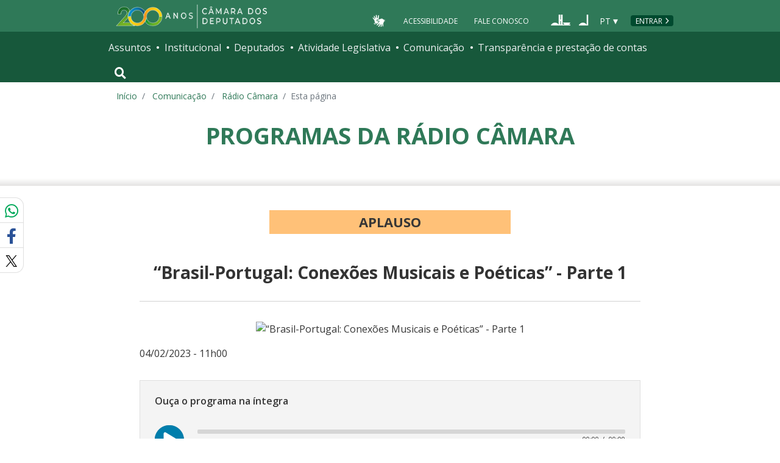

--- FILE ---
content_type: text/html; charset=utf-8
request_url: https://www.camara.leg.br/radio/programas/936057-brasil-portugal-conexoes-musicais-e-poeticas-parte-1/
body_size: 13556
content:
<!doctype html>
<!--[if lt IE 7]>      <html class="no-js lt-ie9 lt-ie8 lt-ie7" lang="pt-br"> <![endif]-->
<!--[if IE 7]>         <html class="no-js lt-ie9 lt-ie8" lang="pt-br"> <![endif]-->
<!--[if IE 8]>         <html class="no-js lt-ie9" lang="pt-br"> <![endif]-->
<!--[if gt IE 8]><!-->
<html class="no-js" lang="pt-br">
<!--<![endif]-->

<head>

  <meta charset="utf-8">
  <meta name="viewport" content="width=device-width, initial-scale=1, shrink-to-fit=no">
  <meta http-equiv="x-ua-compatible" content="ie=edge">
  <meta name="facebook-domain-verification" content="bxxobfdomarwwsu1tu7b9wv9oy0gw2" />
  
  <title>
      “Brasil-Portugal: Conexões Musicais e Poéticas” - Parte 1 - Rádio Câmara - Portal da Câmara dos Deputados
  </title>
  <meta name="description" content="O intercâmbio musical e poético entre Brasil e Portugal será o destaque de duas edições especiais do programa Aplauso. Nesta primeira parte, a jornalista Carmen Delpino entrevista o pesquisador musical Rodrigo Faour e o cantor e compositor Alceu Valença, artista que criou o fado P da Paixão, em homenagem ao país irmão. Ao longo do programa, o ouvinte percebe que, ao contrário do que possa parecer, a música brasileira dialoga com a produção portuguesa, há muitos anos. Um dos precursores, ao lado de Maysa e Ângela Maria, foi Ivon Curi que chegou a produzir show da fadista Amália Rodrigues, no Rio de Janeiro, em 1972. Entre fados e viras, importantes artistas brasileiros de vários segmentos renderam-se aos encantos da Terrinha, como Vinícius de Moraes que compôs especialmente para Amália, o fado Saudades do Brasil em Portugal. Além de detalhar momentos como esses, o pesquisador Rodrigo Faour também relembra composições de Caetano Veloso e Chico Buarque, com direito a poema de Fernando Pessoa musicado por Dori Caymmi. Na próxima edição deste Aplauso Especial “Brasil-Portugal: Conexões Musicais e Poéticas” serão entrevistados  o músico e arranjador Jaques Morelenbaum e o cantor e compositor português Tiago Nacarato.">
  
  <meta name="msapplication-TileColor" content="#00a300">
  <meta name="msapplication-TileImage" content="https://www.camara.leg.br/tema/mstile-144x144.png">
  <meta name="theme-color" content="#009e49">
  
  
  <meta itemprop="name" content="“Brasil-Portugal: Conexões Musicais e Poéticas” - Parte 1 - Rádio Câmara" />
  
  <meta itemprop="description" content="O intercâmbio musical e poético entre Brasil e Portugal será o destaque de duas edições especiais do programa Aplauso. Nesta primeira parte, a jornalista Carmen Delpino entrevista o pesquisador musical Rodrigo Faour e o cantor e compositor Alceu Valença, artista que criou o fado P da Paixão, em homenagem ao país irmão. Ao longo do programa, o ouvinte percebe que, ao contrário do que possa parecer, a música brasileira dialoga com a produção portuguesa, há muitos anos. Um dos precursores, ao lado de Maysa e Ângela Maria, foi Ivon Curi que chegou a produzir show da fadista Amália Rodrigues, no Rio de Janeiro, em 1972. Entre fados e viras, importantes artistas brasileiros de vários segmentos renderam-se aos encantos da Terrinha, como Vinícius de Moraes que compôs especialmente para Amália, o fado Saudades do Brasil em Portugal. Além de detalhar momentos como esses, o pesquisador Rodrigo Faour também relembra composições de Caetano Veloso e Chico Buarque, com direito a poema de Fernando Pessoa musicado por Dori Caymmi. Na próxima edição deste Aplauso Especial “Brasil-Portugal: Conexões Musicais e Poéticas” serão entrevistados  o músico e arranjador Jaques Morelenbaum e o cantor e compositor português Tiago Nacarato." />
  
  <meta itemprop="image" content="https://www.camara.leg.br/midias/image/2023/01/city-1658798-960-720-768x442.jpg" />
  
  <meta itemprop="url" content="https://www.camara.leg.br/radio/programas/936057-brasil-portugal-conexoes-musicais-e-poeticas-parte-1/" />
  
  <meta property="og:site_name" content="Portal da Câmara dos Deputados" />
  <meta property="fb:app_id" content="305358806340223" />
  
  <meta property="og:title" content="“Brasil-Portugal: Conexões Musicais e Poéticas” - Parte 1 - Rádio Câmara" />
  
  <meta property="og:description" content="O intercâmbio musical e poético entre Brasil e Portugal será o destaque de duas edições especiais do programa Aplauso. Nesta primeira parte, a jornalista Carmen Delpino entrevista o pesquisador musical Rodrigo Faour e o cantor e compositor Alceu Valença, artista que criou o fado P da Paixão, em homenagem ao país irmão. Ao longo do programa, o ouvinte percebe que, ao contrário do que possa parecer, a música brasileira dialoga com a produção portuguesa, há muitos anos. Um dos precursores, ao lado de Maysa e Ângela Maria, foi Ivon Curi que chegou a produzir show da fadista Amália Rodrigues, no Rio de Janeiro, em 1972. Entre fados e viras, importantes artistas brasileiros de vários segmentos renderam-se aos encantos da Terrinha, como Vinícius de Moraes que compôs especialmente para Amália, o fado Saudades do Brasil em Portugal. Além de detalhar momentos como esses, o pesquisador Rodrigo Faour também relembra composições de Caetano Veloso e Chico Buarque, com direito a poema de Fernando Pessoa musicado por Dori Caymmi. Na próxima edição deste Aplauso Especial “Brasil-Portugal: Conexões Musicais e Poéticas” serão entrevistados  o músico e arranjador Jaques Morelenbaum e o cantor e compositor português Tiago Nacarato.">
  
  <meta property="og:url" content="https://www.camara.leg.br/radio/programas/936057-brasil-portugal-conexoes-musicais-e-poeticas-parte-1/" />
  
  <meta property="og:type" content="article" />
  
  <meta property="og:image:secure_url" content="https://www.camara.leg.br/midias/image/2023/01/city-1658798-960-720-768x442.jpg" />
  
      <meta property="og:image" content="https://www.camara.leg.br/midias/image/2023/01/city-1658798-960-720-768x442.jpg" />
  <meta name="twitter:card" content="player" />
  
  <meta name="twitter:title" content="“Brasil-Portugal: Conexões Musicais e Poéticas” - Parte 1 - Aplauso - Rádio Câmara" />
  
  <meta name="twitter:description" content="O intercâmbio musical e poético entre Brasil e Portugal será o destaque de duas edições especiais do programa Aplauso. Nesta primeira parte, a jornalista Carmen Delpino entrevista o pesquisador musical Rodrigo Faour e o cantor e compositor Alceu Valença, artista que criou o fado P da Paixão, em homenagem ao país irmão. Ao longo do programa, o ouvinte percebe que, ao contrário do que possa parecer, a música brasileira dialoga com a produção portuguesa, há muitos anos. Um dos precursores, ao lado de Maysa e Ângela Maria, foi Ivon Curi que chegou a produzir show da fadista Amália Rodrigues, no Rio de Janeiro, em 1972. Entre fados e viras, importantes artistas brasileiros de vários segmentos renderam-se aos encantos da Terrinha, como Vinícius de Moraes que compôs especialmente para Amália, o fado Saudades do Brasil em Portugal. Além de detalhar momentos como esses, o pesquisador Rodrigo Faour também relembra composições de Caetano Veloso e Chico Buarque, com direito a poema de Fernando Pessoa musicado por Dori Caymmi. Na próxima edição deste Aplauso Especial “Brasil-Portugal: Conexões Musicais e Poéticas” serão entrevistados  o músico e arranjador Jaques Morelenbaum e o cantor e compositor português Tiago Nacarato." />
  
  <meta name="twitter:image" content="https://www.camara.leg.br/midias/image/2023/01/city-1658798-960-720-768x442.jpg" />
  
  <meta name="twitter:player" content="https://www.camara.leg.br/radio/embed?urlMateria=https://www.camara.leg.br/radio/programas/936057-brasil-portugal-conexoes-musicais-e-poeticas-parte-1/" />
  
  <meta name="twitter:player:width" content="480" />
  
  <meta name="twitter:player:height" content="186" />
  
  <meta name="twitter:site" content="@RadioCamara" />

  <link rel="apple-touch-icon" href="https://www.camara.leg.br/tema/apple-touch-icon.png">
  <link rel="apple-touch-icon" sizes="152x152" href="https://www.camara.leg.br/tema/apple-touch-icon-152x152.png">
  <link rel="apple-touch-icon" sizes="180x180" href="https://www.camara.leg.br/tema/apple-touch-icon-180x180.png">
  <link rel="apple-touch-icon-precomposed" href="https://www.camara.leg.br/tema/apple-touch-icon-precomposed.png">
  <link rel="apple-touch-icon-precomposed" sizes="152x152" href="https://www.camara.leg.br/tema/apple-touch-icon-152x152-precomposed.png">
  <link rel="apple-touch-icon-precomposed" sizes="180x180" href="https://www.camara.leg.br/tema/apple-touch-icon-180x180-precomposed.png">
  <link rel="icon" type="image/png" sizes="32x32" href="https://www.camara.leg.br/tema/favicon-32x32.png">
  <link rel="icon" type="image/png" sizes="16x16" href="https://www.camara.leg.br/tema/favicon-16x16.png">
  <link rel="manifest" href="https://www.camara.leg.br/tema/site.webmanifest">
  <link rel="mask-icon" href="https://www.camara.leg.br/tema/safari-pinned-tab.svg" color="#009e49">
  <link rel="stylesheet" rel="preload" as="style" href="https://www.camara.leg.br/tema/global/vendor-bundle.css">
  <link rel="stylesheet" rel="preload" as="style" href="https://www.camara.leg.br/tema/global/camara-custom.css">

    <link rel="stylesheet" href="https://www.camara.leg.br/tema/home/index.css">
    <link rel="stylesheet" href="https://www.camara.leg.br/tema/comunicacao/radio-programa.css">
    <link rel="stylesheet" href="/noticias/static/css/radio-programa-custom.css">

  <style type="text/css">
    /* Regra geral para no-fouc */
    .js .u-no-fouc {
      visibility: hidden;
      opacity: 0
    }

    /* Elementos no-fouc que não podem ocupar espaço durante a carga da página */
    .js .u-no-fouc--no-size {
      display: none
    }
  </style>
  <script type="text/javascript">
    // Concatena a classe 'js' à tag html
    document.documentElement.className += ' js';
  </script>

</head>

<body>
  <div class="js-mmenu-container">
    <header class="l-cabecalho-portal" role="banner">
      <ul aria-label="Acesso direto" class="acesso-direto">
        <!-- Links para saltar diretamente para áreas importantes da página accesskey 2 = conteúdo e 3 = navegação -->
        <li><a class="acesso-direto__link" href="#main-content" accesskey="2">Ir ao conteúdo</a></li>
        <li><a class="acesso-direto__link" href="#main-nav" accesskey="3">Ir à navegação principal</a></li>
      </ul>
    
      <!--[if lte IE 9]>
        <p class="browserupgrade">Você está usando um navegador <strong>defasado</strong>. Por favor, <a href="https://browsehappy.com/">atualize seu navegador</a> para melhorar sua experiência e sua segurança.</p>
        <![endif]-->
    
      <div class="nav-top">
        <div class="container nav-top--container">
          <a href="https://www.camara.leg.br" class="logo-camara" accesskey="1"><span class="sr-only">Página inicial</span></a>
    
        <div class="nav-top__palacio">
    
        </div>
        
        <div class="nav-top__menu-superior">
          <ul aria-label="Ferramentas de apoio" class="links-apoio ">
              <li class="links-apoio__item links-apoio__item--acessibilidade"><a href="https://www2.camara.leg.br/acessibilidade/recursos-de-acessibilidade" accesskey="0">Acessibilidade</a></li>
              <li class="links-apoio__item links-apoio__item--faleconosco"><a href="https://www.camara.leg.br/fale-conosco" accesskey="9">Fale Conosco</a></li>
          </ul>
          <ul class="orgaos-parceiros" aria-label="Órgãos parceiros">
            <li class="orgaos-parceiros__item orgaos-parceiros__item--congresso"><a
                href="http://www.congressonacional.leg.br"><span>Congresso</span></a></li>
            <li class="orgaos-parceiros__item orgaos-parceiros__item--senado"><a
                href="http://www.senado.leg.br"><span>Senado</span></a></li>
          </ul>
    
          <div class="lista-idiomas">
              <button class="botao-idioma-topo" data-toggle="dropdown" aria-haspopup="true" aria-expanded="false" data-offset="4,0">
                  <span class="botao-idioma-topo__sigla">PT</span>
              </button>
          
              <ul class="dropdown-menu dropdown-menu-right l-lista-idiomas" aria-label="Idioma">
                  <li class="l-lista-idiomas__item">
                      <a href="https://www2.camara.leg.br/english" class="idioma-topo">
                          <span class="idioma-topo__bandeira idioma-topo__bandeira--ingles" aria-hidden="true"></span>
                          <span class="idioma-topo__nome">English</span>
                          <span class="idioma-topo__sigla">EN</span>
                      </a>
                  </li>
                  <li class="l-lista-idiomas__item">
                      <a href="https://www2.camara.leg.br/espanol" class="idioma-topo">
                          <span class="idioma-topo__bandeira idioma-topo__bandeira--espanhol" aria-hidden="true"></span>
                          <span class="idioma-topo__nome">Español</span>
                          <span class="idioma-topo__sigla">ES</span>            
                      </a>
                  </li>
              </ul>
          </div>
            <a href="https://www.camara.leg.br/login" class="btn nav-top__botao-entrar">Entrar</a>
        </div>
        </div>
      </div>
    
      <nav class="menu-global navbar navbar-expand-lg" role="navigation" aria-label="Navegação principal" id="menuglobal">
        <div class="container menu-global--container">
    
          <!-- icone menu -->
          <a href="#navbarportal" class="menu-global--btnmenu navbar-toggler"
            aria-label="Navegação principal - abrir/fechar">
            <span class="menu-global--icon"></span>
          </a>
    
          <!-- icone busca -->
          <button class="menu-global--btnsearch" type="button" data-toggle="collapse" data-target="#buscaportal"
            aria-controls="buscaportal" aria-expanded="false" aria-label="Toggle navigation">
            <span class="fa fa-search"></span>
          </button>
    
          <div class="js-mmenu u-no-fouc u-no-fouc--no-size" id="navbarportal">
            <ul aria-label="Navegação Principal" id="main-nav" class="">
                <li class="">
                  <span class="menu-global__item-temas" id="temas">Assuntos</span>
                  <ul class="" aria-labelledby="temas">
                      <li class=""><a href="https://www.camara.leg.br/assuntos/agropecuaria">Agropecuária</a></li>
                      <li class=""><a href="https://www.camara.leg.br/assuntos/cidades-e-transportes">Cidades e transportes</a></li>
                      <li class=""><a href="https://www.camara.leg.br/assuntos/ciencia-tecnologia-e-comunicacoes">Ciência, tecnologia e comunicações</a></li>
                      <li class=""><a href="https://www.camara.leg.br/assuntos/consumidor">Consumidor</a></li>
                      <li class=""><a href="https://www.camara.leg.br/assuntos/direitos-humanos">Direitos humanos</a></li>
                      <li class=""><a href="https://www.camara.leg.br/assuntos/economia">Economia</a></li>
                      <li class=""><a href="https://www.camara.leg.br/assuntos/educacao-cultura-e-esportes">Educação, cultura e esportes</a></li>
                      <li class=""><a href="https://www.camara.leg.br/assuntos/meio-ambiente-e-energia">Meio ambiente e energia</a></li>
                      <li class=""><a href="https://www.camara.leg.br/assuntos/politica-e-administracao-publica">Política e administração pública</a></li>
                      <li class=""><a href="https://www.camara.leg.br/assuntos/relacoes-exteriores">Relações exteriores</a></li>
                      <li class=""><a href="https://www.camara.leg.br/assuntos/saude">Saúde</a></li>
                      <li class=""><a href="https://www.camara.leg.br/assuntos/seguranca">Segurança</a></li>
                      <li class=""><a href="https://www.camara.leg.br/assuntos/trabalho-previdencia-e-assistencia">Trabalho, previdência e assistência</a></li>
                  </ul>
                </li>
                <li class="">
                  <span class="menu-global__item-institucional" id="institucional">Institucional</span>
                  <ul class="" aria-labelledby="institucional">
                      <li class=""><a href="https://www.camara.leg.br/agenda">Agenda</a></li>
                      <li class=""><a href="https://www2.camara.leg.br/transparencia/servicos-ao-cidadao">Serviços</a></li>
                      <li class=""><a href="https://www2.camara.leg.br/a-camara/estruturaadm/mesa/presidencia">Presidência</a></li>
                      <li class=""><a href="https://www.camara.leg.br/biblioteca-e-publicacoes/">Biblioteca e publicações</a></li>
                      <li class=""><a href="https://www.camara.leg.br/escola-da-camara/">Escola da Câmara</a></li>
                      <li class=""><a href="https://www.camara.leg.br/papel-e-estrutura/">Papel e estrutura</a></li>
                      <li class=""><a href="https://www.camara.leg.br/historia-e-arquivo/">História e arquivo</a></li>
                      <li class=""><a href="https://www2.camara.leg.br/a-camara/visiteacamara">Visite</a></li>
                  </ul>
                </li>
                <li class="">
                  <span class="menu-global__item-deputados" id="deputados">Deputados</span>
                  <ul class="" aria-labelledby="deputados">
                      <li class=""><a href="https://www.camara.leg.br/deputados/quem-sao">Quem são</a></li>
                      <li class=""><a href="https://www.camara.leg.br/deputados/liderancas-e-bancadas-partidarias">Lideranças e bancadas</a></li>
                      <li class=""><a href="https://www2.camara.leg.br/deputados/frentes-e-grupos-parlamentares">Frentes e grupos parlamentares</a></li>
                  </ul>
                </li>
                <li class="">
                  <span class="menu-global__item-atvlegislativa" id="atvlegislativa">Atividade Legislativa</span>
                  <ul class="" aria-labelledby="atvlegislativa">
                      <li class=""><a href="https://www.camara.leg.br/busca-portal/proposicoes/pesquisa-simplificada">Propostas legislativas</a></li>
                      <li class=""><a href="https://www.camara.leg.br/plenario">Plenário</a></li>
                      <li class=""><a href="https://www.camara.leg.br/comissoes">Comissões</a></li>
                      <li class=""><a href="https://www.camara.leg.br/sessoesereunioes">Sessões e reuniões</a></li>
                      <li class=""><a href="https://www2.camara.leg.br/atividade-legislativa/estudos-e-notas-tecnicas">Estudos legislativos</a></li>
                      <li class=""><a href="https://www2.camara.leg.br/atividade-legislativa/orcamento-da-uniao">Orçamento da União</a></li>
                      <li class=""><a href="https://www.camara.leg.br/legislacao">Legislação</a></li>
                      <li class=""><a href="https://www.camara.leg.br/entenda-o-processo-legislativo/">Entenda o processo legislativo</a></li>
                      <li class=""><a href="https://www2.camara.leg.br/atividade-legislativa/participe">Participe</a></li>
                  </ul>
                </li>
                <li class="">
                  <span class="menu-global__item-comunicacao" id="comunicacao">Comunicação</span>
                  <ul class="" aria-labelledby="comunicacao">
                      <li class=""><a href="https://www.camara.leg.br/noticias">Agência Câmara de Notícias</a></li>
                      <li class=""><a href="https://www.camara.leg.br/radio">Rádio Câmara</a></li>
                      <li class=""><a href="https://www.camara.leg.br/tv">TV Câmara</a></li>
                      <li class=""><a href="https://www.camara.leg.br/banco-imagens">Banco de Imagens</a></li>
                      <li class=""><a href="https://www.camara.leg.br/assessoria-de-imprensa">Assessoria de Imprensa</a></li>
                      <li class=""><a href="https://www.camara.leg.br/comprove">Comprove uma notícia</a></li>
                  </ul>
                </li>
                <li class="">
                  <span class="menu-global__item-transprestcontas" id="transprestcontas">Transparência e prestação de contas</span>
                  <ul class="" aria-labelledby="transprestcontas">
                      <li class=""><a href="https://www.camara.leg.br/transparencia/">Transparência</a></li>
                      <li class=""><a href="https://www2.camara.leg.br/transparencia/prestacao-de-contas">Prestação de contas</a></li>
                      <li class=""><a href="https://dadosabertos.camara.leg.br/">Dados abertos</a></li>
                  </ul>
                </li>
            </ul>
          </div>
    
          <div class="collapse box-search" id="buscaportal">
            <form role="search" accesskey="4" class="box-search__busca form-inline" method="get"
              action="https://www.camara.leg.br/busca-geral">
              <label for="termo-busca-geral" class="sr-only box-search__label">Pesquise no Portal da Câmara</label>
              <input class="form-control box-search__campo" type="search" name="termo" id="termo-busca-geral"
                placeholder="Buscar" aria-label="Search">
              <button class="btn sr-only box-search__botao" type="submit">Buscar</button>
              <!-- Colque aqui a estrutura de seu formulário de busca -->
            </form>
          </div>
        </div>
      </nav>
    
    </header>

    <main role="main" id="main-content">
      <!-- Os cabeçalhos devem aparecer nesta área -->
        <div class="container largest-container">
            <nav aria-label="Onde estou">
                <ol class="breadcrumb portal-breadcrumbs">
                    <li class="breadcrumb-item"><a href="/">Início</a></li>
                    <li class="breadcrumb-item">
                            <a href="https://www2.camara.leg.br/comunicacao">
                        Comunicação
                            </a>
                    </li>
                    <li class="breadcrumb-item">
                            <a href="/radio">
                        Rádio Câmara
                            </a>
                    </li>

                    <li class="breadcrumb-item active" aria-current="page">Esta página</li>
                </ol>
            </nav>
        </div>

        <div class="g-contexto-compartilhamento u-template-breadcrumbs
            
            ">
        </div>

        <div class="l-identificacao-landing">
            <div class="container">
                <a href=/radio/programas>
                <h1 class="titulo-landing">
                        Programas da Rádio Câmara
                </h1>
                </a>
            </div>
        </div>
        <div class="g-contexto-compartilhamento
            
            ">
        </div>



	<div class="conteiner-radio-programa">
		<section class="secao-principal">
		    <div class="g-container g-container--medium">
		
		        <article class="g-artigo artigo--radio">
		            <h2 class="g-artigo__categoria g-artigo__categoria--fundo-laranja g-artigo__categoria--grande">	Aplauso
		</h2>
		            <h3 class="g-artigo__titulo">	“Brasil-Portugal: Conexões Musicais e Poéticas” - Parte 1
		</h3>
		
					<div class="g-artigo__imagem-identificacao">
		                				
		                				
		                					<img src="https://imgproxy.camara.leg.br/Bmtt88MXq8kPw9tax_gN3p83hQTxYfAq5CYtw1aBMH8/fill/822/430/no/1/aHR0cDovL3BvcnRhbC1iYWNrZW5kLXdvcmRwcmVzcy5zZW1pZC1wb3J0YWwtd3AtcHJkOjgwL3dwLWNvbnRlbnQvdXBsb2Fkcy9taWRpYXMvaW1hZ2UvMjAyMy8wMS9jaXR5LTE2NTg3OTgtOTYwLTcyMC5qcGc.jpg"  alt="“Brasil-Portugal: Conexões Musicais e Poéticas” - Parte 1">
		            </div>
		
		            <p class="g-artigo__data-hora">		04/02/2023 - 11h00
		</p>
		
		            <div class="l-position-lg">
		
		                <div class="l-position-lg__item">
		                    <ul class="l-players-audio">
		                        			<li class="l-players-audio__item">
		                        			
		                        			<div class="g-player-audio g-player-audio--gray">
		                        			  <p class="g-player-audio__titulo">
		                        					
		                        						Ouça o programa na íntegra
		                        					
		                        				</p>
		                        			  <div class="g-player-audio__controles">
		                        			      		<audio class="mejs__player" preload="none" controls data-mejsoptions='{"stretching":"responsive",
		                        			                "audioVolume":"none",
		                        			                "features":["playpause","current","progress","duration"]}'>
		                        			                <source src="https://www.camara.leg.br/midias-fs/audio/2023/01/20230104-ed1210-aplauso-especial-musica-portuguesa-parte-1-versao-em-bloco-unico.mp3" type="audio/mp3">
		                        			            </audio>
		                        			      <div class="g-player-audio__acoes">
		                        			          <a class="g-player-audio__acao" href="https://www.camara.leg.br/midias-fs/audio/2023/01/20230104-ed1210-aplauso-especial-musica-portuguesa-parte-1-versao-em-bloco-unico.mp3" download="20230104-ed1210-aplauso-especial-musica-portuguesa-parte-1-versao-em-bloco-unico.mp3"
		                        								data-label="/aplauso/“brasil-portugal:-conexoes-musicais-e-poeticas”---parte-1/20230104-ed1210-aplauso-especial-musica-portuguesa-parte-1-versao-em-bloco-unico.mp3" name="playEvent">
		                        			              <span class="fas fa-download g-player-audio__icone-acao"></span>
		                        			              <span class="g-player-audio__texto-acao">Baixe</span>
		                        			          </a>
		                        			      </div>
		                        			  </div>
		                        			</div>
		                        		</li>
		                        			<li class="l-players-audio__item">
		                        			
		                        			<div class="g-player-audio g-player-audio--gray">
		                        			  <p class="g-player-audio__titulo">
		                        					
		                        						&quot;Brasil-Portugal: Conexões Musicais e Poéticas&quot; - Bloco 1
		                        					
		                        				</p>
		                        			  <div class="g-player-audio__controles">
		                        			      		<audio class="mejs__player" preload="none" controls data-mejsoptions='{"stretching":"responsive",
		                        			                "audioVolume":"none",
		                        			                "features":["playpause","current","progress","duration"]}'>
		                        			                <source src="https://www.camara.leg.br/midias-fs/audio/2023/01/20230104-ed1210-aplauso-especial-musica-portuguesa-parte-1-bl1.mp3" type="audio/mp3">
		                        			            </audio>
		                        			      <div class="g-player-audio__acoes">
		                        			          <a class="g-player-audio__acao" href="https://www.camara.leg.br/midias-fs/audio/2023/01/20230104-ed1210-aplauso-especial-musica-portuguesa-parte-1-bl1.mp3" download="20230104-ed1210-aplauso-especial-musica-portuguesa-parte-1-bl1.mp3"
		                        								data-label="/aplauso/“brasil-portugal:-conexoes-musicais-e-poeticas”---parte-1/20230104-ed1210-aplauso-especial-musica-portuguesa-parte-1-bl1.mp3" name="playEvent">
		                        			              <span class="fas fa-download g-player-audio__icone-acao"></span>
		                        			              <span class="g-player-audio__texto-acao">Baixe</span>
		                        			          </a>
		                        			      </div>
		                        			  </div>
		                        			</div>
		                        		</li>
		                        			<li class="l-players-audio__item">
		                        			
		                        			<div class="g-player-audio g-player-audio--gray">
		                        			  <p class="g-player-audio__titulo">
		                        					
		                        						&quot;Brasil-Portugal: Conexões Musicais e Poéticas&quot; - Bloco 2
		                        					
		                        				</p>
		                        			  <div class="g-player-audio__controles">
		                        			      		<audio class="mejs__player" preload="none" controls data-mejsoptions='{"stretching":"responsive",
		                        			                "audioVolume":"none",
		                        			                "features":["playpause","current","progress","duration"]}'>
		                        			                <source src="https://www.camara.leg.br/midias-fs/audio/2023/01/20230104-ed1210-aplauso-especial-musica-portuguesa-parte-1-bl2.mp3" type="audio/mp3">
		                        			            </audio>
		                        			      <div class="g-player-audio__acoes">
		                        			          <a class="g-player-audio__acao" href="https://www.camara.leg.br/midias-fs/audio/2023/01/20230104-ed1210-aplauso-especial-musica-portuguesa-parte-1-bl2.mp3" download="20230104-ed1210-aplauso-especial-musica-portuguesa-parte-1-bl2.mp3"
		                        								data-label="/aplauso/“brasil-portugal:-conexoes-musicais-e-poeticas”---parte-1/20230104-ed1210-aplauso-especial-musica-portuguesa-parte-1-bl2.mp3" name="playEvent">
		                        			              <span class="fas fa-download g-player-audio__icone-acao"></span>
		                        			              <span class="g-player-audio__texto-acao">Baixe</span>
		                        			          </a>
		                        			      </div>
		                        			  </div>
		                        			</div>
		                        		</li>
		                    </ul>
		                </div>
		
		                <div class="l-position-lg__item">
		                    <div class="g-artigo__descricao">
		                        	<p>O intercâmbio musical e poético entre Brasil e Portugal será o destaque de duas edições especiais do programa <strong>Aplauso</strong>. Nesta primeira parte, a jornalista Carmen Delpino entrevista o pesquisador musical <strong>Rodrigo Faour</strong> e o cantor e compositor <strong>Alceu Valença</strong>, artista que criou o fado <strong>P da Paixão</strong>, em homenagem ao país irmão. Ao longo do programa, o ouvinte percebe que, ao contrário do que possa parecer, a música brasileira dialoga com a produção portuguesa, há muitos anos. Um dos precursores, ao lado de <strong>Maysa</strong> e <strong>Ângela Maria</strong>, foi <strong>Ivon Curi</strong> que chegou a produzir show da fadista <strong>Amália Rodrigues</strong>, no Rio de Janeiro, em 1972. Entre fados e viras, importantes artistas brasileiros de vários segmentos renderam-se aos encantos da Terrinha, como <strong>Vinícius de Moraes</strong> que compôs especialmente para Amália, o fado <strong>Saudades do Brasil em Portugal</strong>. Além de detalhar momentos como esses, o pesquisador Rodrigo Faour também relembra composições de <strong>Caetano Veloso</strong> e <strong>Chico Buarque</strong>, com direito a poema de <strong>Fernando Pessoa</strong> musicado por <strong>Dori Caymmi</strong>. Na próxima edição deste <strong>Aplauso Especial “Brasil-Portugal: Conexões Musicais e Poéticas”</strong> serão entrevistados  o músico e arranjador <strong>Jaques Morelenbaum</strong> e o cantor e compositor português <strong>Tiago Nacarato</strong>.</p>
		                        <p>Músicas utilizadas:<br />
		                        <strong>Fado Tropical</strong> (Chico Buarque e Ruy Guerra) – Chico Buarque e Ruy Guerra<br />
		                        <strong>Tudo Isto É Fado</strong> (Aníbal Nazaré e F. Carvalho) – Ângela Maria<br />
		                        <strong>Tristeza de Nós Dois</strong> (Durval Ferreira, Maurício Einhorn, Bebeto Castilho) – Maysa<br />
		                        <strong>Tic Tac do Meu Coração</strong> (Alcyr Pires Vermelho e Valfrido Silva) – Carmen Miranda<br />
		                        <strong>Uma Casa Portuguesa</strong> (Artur Fonseca, Reinaldo Ferreira, Vasco de Matos Ssequeira) – Ester de Abreu<br />
		                        <strong>Carimbó Português</strong> (Roberto Leal e Márcia Lúcia) – Roberto Leal<br />
		                        <strong>Saudades do Brasil em Portugal</strong> (Vinícius de Moraes) – Amália Rodrigues<br />
		                        <strong>Valsinha</strong> (Vinícius de Moraes e Chico Buarque) – Mônica Salmaso e José Pedro Gil<br />
		                        <strong>Os Argonautas</strong> (Caetano Veloso) – Caetano Veloso<br />
		                        <strong>Mensagem</strong> (Cícero Nunes e Aldo Cabral – citação do poema Todas As Cartas de Amor São, de Álvaro de Campos) – Maria Bethânia<br />
		                        <strong>Na Ribeira Deste Rio</strong> (Fernando Pessoa e Dori Caymmi) – Dori Caymmi<br />
		                        <strong>Na Companhia de Fadistas</strong> (Tiago Torres da Silva e Miguel Ramos) – Jussara Silveira<br />
		                        <strong>Balada de Outono</strong> (José Afonso) – Zeca Baleiro<br />
		                        <strong>P. da Paixão</strong> (Alceu Valença – citação de Borboleta, cantiga popular) – Alceu Valença</p>
		                        
		                        
		
		                        <div class="creditos-noticia">
		                                                        <p style="font-size: 0.8rem; font-weight: 700;"></p>
		                        </div>
		                    </div>
		                </div>
		            </div>
		        </article>
		
		    </div>
		</section>
		<section class="secao-todas-edicoes">
		    <div class="g-container g-container--very-wide">
		        
		        <h2  class="titulo-secao   ">
		        
		        
		        
		            <span class="titulo-secao__texto">TODAS AS EDIÇÕES</span>
		        
		        
		        
		        </h2>
		        <div class="l-grid l-grid--lg-3-3-3-3 l-grid--todas-edicoes">
								<div class="l-grid__item">
		                <article class="g-chamada">
		                    <div class="g-chamada__midia">
		                            <a href="https://www.camara.leg.br/radio/programas/aplauso/1236067-joao-barone-ja-pensa-em-segundo-livro-sobre-os-40-anos-dos-paralamas-do-sucesso-parte-2-reprise/">
		                                <img class="g-chamada__imagem" src="https://imgproxy.camara.leg.br/v422bVuNUK095ukwyFgs7mGsC11EmguV97AfTN7dtRc/fill/300/200/no/1/aHR0cHM6Ly93d3cuY2FtYXJhLmxlZy5ici9taWRpYXMvZmlsZS8yMDI1LzEyL2pvYW8tYmFyb25lLWZvdG8tMS1jcmVkaXRvLW1hcmNpby1mYXJpYXMtdmFsZW5kby5hdmlm.jpg" alt="João Barone já pensa em segundo livro sobre os 40 anos d’Os Paralamas do Sucesso - Parte 2 (reprise)">
		                            </a>
		                    </div>
		
		                        <div class="g-chamada__data">31/01/2026</div>
		
		                    <h3 class="g-chamada__titulo">
		                        <a class="g-chamada__titulo-link" href="https://www.camara.leg.br/radio/programas/aplauso/1236067-joao-barone-ja-pensa-em-segundo-livro-sobre-os-40-anos-dos-paralamas-do-sucesso-parte-2-reprise/">João Barone já pensa em segundo livro sobre os 40 anos d’Os Paralamas do Sucesso - Parte 2 (reprise)</a>
		                    </h3>
		                </article>
		            </div>
								<div class="l-grid__item">
		                <article class="g-chamada">
		                    <div class="g-chamada__midia">
		                            <a href="https://www.camara.leg.br/radio/programas/aplauso/1236053-joao-barone-conta-o-tempo-e-as-estorias-dos-paralamas-do-sucesso-parte-1-reprise/">
		                                <img class="g-chamada__imagem" src="https://imgproxy.camara.leg.br/L0vSJ9sA-iLnb1FJ1KchyTZ51OHPeWStiDKhZoY-bTY/fill/300/200/no/1/aHR0cDovL3BvcnRhbC1iYWNrZW5kLXdvcmRwcmVzcy5zZW1pZC1wb3J0YWwtd3AtcHJkOjgwL3dwLWNvbnRlbnQvdXBsb2Fkcy9taWRpYXMvaW1hZ2UvMjAyNS8xMi80NzE3NzA5MDMtMTgzODMzMTQ2NzIxMDUwNDMtNjU5OTg2NzAwODk4MTU1NTQxOC1uLmpwZw.jpg" alt="João Barone conta o tempo e as estórias d’Os Paralamas do Sucesso - Parte 1 (reprise)">
		                            </a>
		                    </div>
		
		                        <div class="g-chamada__data">24/01/2026</div>
		
		                    <h3 class="g-chamada__titulo">
		                        <a class="g-chamada__titulo-link" href="https://www.camara.leg.br/radio/programas/aplauso/1236053-joao-barone-conta-o-tempo-e-as-estorias-dos-paralamas-do-sucesso-parte-1-reprise/">João Barone conta o tempo e as estórias d’Os Paralamas do Sucesso - Parte 1 (reprise)</a>
		                    </h3>
		                </article>
		            </div>
								<div class="l-grid__item">
		                <article class="g-chamada">
		                    <div class="g-chamada__midia">
		                            <a href="https://www.camara.leg.br/radio/programas/aplauso/1236042-projeto-imersivo-aproxima-o-publico-de-luiz-gonzaga-reprise/">
		                                <img class="g-chamada__imagem" src="https://imgproxy.camara.leg.br/GcKGMeWzMzGNCkfSfrVHHSiKW8g9l0u-Essm8lLyK4o/fill/300/200/no/1/aHR0cDovL3BvcnRhbC1iYWNrZW5kLXdvcmRwcmVzcy5zZW1pZC1wb3J0YWwtd3AtcHJkOjgwL3dwLWNvbnRlbnQvdXBsb2Fkcy9taWRpYXMvaW1hZ2UvMjAyNS8xMi83MXRrY2IwemR6bC0tYWMtdWYxMDAwMTAwMC1xbDgwLS5qcGc.jpg" alt="Projeto imersivo aproxima o público de Luiz Gonzaga (reprise)">
		                            </a>
		                    </div>
		
		                        <div class="g-chamada__data">17/01/2026</div>
		
		                    <h3 class="g-chamada__titulo">
		                        <a class="g-chamada__titulo-link" href="https://www.camara.leg.br/radio/programas/aplauso/1236042-projeto-imersivo-aproxima-o-publico-de-luiz-gonzaga-reprise/">Projeto imersivo aproxima o público de Luiz Gonzaga (reprise)</a>
		                    </h3>
		                </article>
		            </div>
								<div class="l-grid__item">
		                <article class="g-chamada">
		                    <div class="g-chamada__midia">
		                            <a href="https://www.camara.leg.br/radio/programas/aplauso/1236018-disposicoes-amoraveis-de-gilberto-gil-reprise/">
		                                <img class="g-chamada__imagem" src="https://imgproxy.camara.leg.br/gUFXPuefP9-dNgV1PH_KJjuAjnXuhlEqj5VEGVgefTY/fill/300/200/no/1/aHR0cDovL3BvcnRhbC1iYWNrZW5kLXdvcmRwcmVzcy5zZW1pZC1wb3J0YWwtd3AtcHJkOjgwL3dwLWNvbnRlbnQvdXBsb2Fkcy9taWRpYXMvaW1hZ2UvMjAyNS8xMi8yMDE1LTg3MjY4NzE5NS1naWwzLTIwMTUxMjA4LmpwZw.jpg" alt="Disposições amoráveis de Gilberto Gil (reprise)">
		                            </a>
		                    </div>
		
		                        <div class="g-chamada__data">10/01/2026</div>
		
		                    <h3 class="g-chamada__titulo">
		                        <a class="g-chamada__titulo-link" href="https://www.camara.leg.br/radio/programas/aplauso/1236018-disposicoes-amoraveis-de-gilberto-gil-reprise/">Disposições amoráveis de Gilberto Gil (reprise)</a>
		                    </h3>
		                </article>
		            </div>
		
		        </div>
		
		        <div class="veja-mais">
		            <a href="/radio/todas-edicoes?id&#x3D;183" class="veja-mais__item">ver todas <span aria-hidden="true">&rarr;</span></a>
		        </div>
		
		    </div>
		</section>
		<section class="radio-social">
		    <div class="g-container g-container--medium">
		        <div class="radio-social__linha">
		            <div class="radio-social__coluna">
		                	
		                		<img class="radio-social__logo" src="https://imgproxy.camara.leg.br/UtbOUGDkfQsYRY_xYfzfF2xFXg1vgnEBBXteRumN8uE/fill/643/643/no/1/aHR0cDovL3BvcnRhbC1iYWNrZW5kLXdvcmRwcmVzcy5zZW1pZC1wb3J0YWwtd3AtcHJkOjgwL3dwLWNvbnRlbnQvdXBsb2Fkcy9taWRpYXMvaW1hZ2UvMjAyNC8wMi9sb2dvcy1wcm9ncmFtYXMtcmFkaW8tYXBsYXVzby5wbmc.jpg"  alt="Aplauso">
		                	
		            </div>
		
		            <div class="radio-social__coluna">
		                <p class="radio-social__desc">	O programa mescla músicas e entrevistas com artistas que se destacam no cenário cultural brasileiro.
		</p>
		
		                <p class="radio-social__info">	Sábado, às 11h, e terça, à 0h. Mande sua sugestão pelo WhatsApp: (61) 99978.9080.
		</p>
		
		                <div class="l-ragioAg-social-titulo-e-links">
		                    <h2 class="radio-social__titulo">Nossas Redes</h2>
		
		                    <ul class="lista-links">
		                        <li class="lista-links lista-links__item">
		                            <a style="padding-right: 1em;" href="https://www.facebook.com/radiocamara">
		                                <img src="/noticias/static/assets/images/icone-circulo-facebook-40px.png" />
		                            </a>
		                        </li>
		                        <li class="lista-links lista-links__item">
		                            <a style="padding-right: 1em;" href="https://twitter.com/radiocamara">
		                                <img src="/noticias/static/assets/images/icone-circulo-x-40px.png" />
		                            </a>
		                        </li>
		                        <li class="lista-links lista-links__item">
		                            <a style="padding-right: 1em;" href="https://www.youtube.com/@CamaradosDeputadosoficial">
		                                <img src="/noticias/static/assets/images/youtube.png" />
		                            </a>
		                        </li>
		                        <li class="lista-links lista-links__item">
		                            <a style="padding-right: 1em;" href="https://www.instagram.com/radiocamara">
		                                <img src="/noticias/static/assets/images/icone-circulo-instagram-40px.png" />
		                            </a>
		                        </li>
		                        <li class="lista-links lista-links__item">
		                            <a style="padding-right: 1em;" href="https://www.threads.com/radiocamara">
		                                <img src="/noticias/static/assets/images/treads.png" />
		                            </a>
		                        </li>
		                        <li class="lista-links lista-links__item">
		                            <a style="padding-right: 1em;" href="https://bsky.app/profile/radiocamara.bsky.social">
		                                <img src="/noticias/static/assets/images/bsky.png" />
		                            </a>
		                        </li>
		                        </ul>
		                        <ul class="lista-links">
		                        
		                        	<li class="lista-links lista-links__item">
		                            <a style="padding-right: 1em;" href="https://podcasts.apple.com/br/podcast/aplauso/id1482772543">
		                        			 <span class="fas fa-podcast g-icone-social g-icone-social--podcast"></span><span class="sr-only">Podcasts Apple</span>
		                        		</a>
		                          </li>
		                        
		                        	<li class="lista-links lista-links__item">
		                            <a style="padding-right: 1em;" href="https://deezer.page.link/uTznYxyLFDsJFzoYA">
		                        			<img src="/noticias/static/assets/images/deezer-podcast.png" alt="Amazon Music" class="g-icone-social g-icone-social--amazon" />
		                        		    <span class="sr-only">Deezer</span>
		                        		</a>
		                          </li>
		                        
		                        	<li class="lista-links lista-links__item">
		                            <a style="padding-right: 1em;" href="https://music.amazon.com.br/podcasts/2d90669d-cd88-45ea-bd51-6f5c966b0091/aplauso">
		                        			 <img src="/noticias/static/assets/images/amazon-podcasts.png" alt="Amazon Music" class="g-icone-social g-icone-social--amazon" />
		                                    <span class="sr-only">Amazon Music</span>
		                        		</a>
		                          </li>
		                        
		                        
		                        
		                        		<li class="lista-links lista-links__item">
		                            <a style="padding-right: 1em;" href="https://www.camara.leg.br/radio/podcasts/183-aplauso/">
		                        			 <span class="fas fa-rss g-icone-social g-icone-social--rss"></span><span class="sr-only">RSS</span>
		                        		</a>
		                          </li>
		                    </ul>
		                </div>
		            </div>
		        </div>
		    </div>
		</section>
	</div>
    </main>


    <div class="user-feedback">
    
        <div class="user-feedback__trigger">
            <a class="button button--normal-case" href="#user-feedback-form" data-toggle="modal">
                <span class="btn__icon icon-loadspeaker" aria-hidden="true"></span>
                comunicar erro ou fazer sugestão
            </a>
        </div>
        <div class="user-feedback__modal">
            <div id="user-feedback-form" class="modal fade" tabindex="-1" role="dialog" aria-hidden="true" aria-labelledby="user-feedback-form-heading">
                <div class="modal-dialog modal-user-feedback__dialog" role="document">
                    <div class="modal-content modal-user-feedback__content">
    
                        <div class="modal-header modal-user-feedback__header">
                            <h2 id="user-feedback-form-heading" class="modal-user-feedback__heading">Comunicar erro ou fazer sugestão</h2>
                            <button type="button" class="close modal-user-feedback__close" data-dismiss="modal" aria-label="Fechar">
                                <span aria-hidden="true">&times;</span>
                            </button>
                        </div>
    
                        <div class="modal-body modal-user-feedback__body">
                            <p>
                                Use esse formulário para comunicar erros ou fazer sugestões sobre o novo portal da Câmara dos Deputados.
                                Para qualquer outro assunto, utilize o <a href="http://camara.custhelp.com/">Fale Conosco</a>.
                            </p>
                            <div id="mensagemErroFeedback" class="alert alert-danger alert-dismissible" style="display: none;" role="alert">
                                <span id="textoMensagemErroFeedback">Mensagem</span>
                                <button type="button" class="close" data-dismiss="alert" aria-label="Close">
                                    <span aria-hidden="true">&times;</span>
                                </button>
                            </div>
                            <form id="feedback">
                                <div class="form-group">
                                    <label for="feedbackEmail">Seu e-mail</label>
                                    <input type="email" class="form-control" id="feedbackEmail" placeholder="Informe seu endereço de e-mail" required="required">
                                </div>
                                <div class="form-group">
                                    <label for="feedbackContent">Descrição do erro ou sugestão (máximo de 500 caracteres).</label>
                                    <textarea rows="6" class="form-control" id="feedbackContent" required="required" maxlength="500"></textarea>
                                </div>
                                <button id="btnEnviarSugestaoOuErro" type="submit" class="button">Enviar</button>
                                <button type="reset" class="button button--secondary" data-dismiss="modal">Cancelar</button>
                            </form>
    
                        </div>
                    </div>
                </div>
            </div>
        </div>
        
            <div class="user-feedback__modal user-feedback__modal--finish">
                <div id="user-feedback-finish" class="modal fade" tabindex="-1" role="dialog" aria-hidden="true" aria-labelledby="user-feedback-finish-heading">
                    <div class="modal-dialog modal-user-feedback__dialog" role="document">
                        <div class="modal-content modal-user-feedback__content">
        
                            <div class="modal-header modal-user-feedback__header">
                                <span id="user-feedback-finish-heading" class="modal-user-feedback__heading">Mensagem enviada</span>
                                <button type="button" class="close modal-user-feedback__close" data-dismiss="modal" aria-label="Fechar">
                                    <span aria-hidden="true">&times;</span>
                                </button>
                            </div>
        
                            <div class="modal-body modal-user-feedback__body">
                                <p>Sua mensagem foi enviada.</p>
                                <button type="button" class="button" data-dismiss="modal">Fechar</button>
        
                            </div>
                        </div>
                    </div>
                </div>
            </div>
        
    </div>
    
    
    <footer role="contentinfo" class="rodape-portal">
    
        <!-- Coloque aqui o endereço e demais informações de assinatura -->
        <address class="rodape-portal-info">
            <div class="container">
    
                <div class="rodape-portal-info__nome">
                    <p>
                        <strong id="legislaturaRodape"></strong>
                    </p>
                </div>
    
                <div class="l-rodape-info">
                    <div class="l-rodape-info__local rodape-portal-info__texto">
                        <span class="rodape-info">Câmara dos Deputados - Palácio do Congresso Nacional - Praça dos Três
                            Poderes</span>
                        <span class="rodape-info">Brasília - DF - Brasil - CEP 70160-900</span>
                        <span class="rodape-info"><span class="rodape-info__destaque">CNPJ:</span> 00.530.352/0001-59</span>
                    </div>
    
                    <div class="l-rodape-info__telefones rodape-portal-info__texto">
                        <ul class="list-unstyled" aria-label="Número para contato e horário de atendimento">
                            <li><span class="rodape-info__destaque">Disque-Câmara:</span>
                                <a href="tel:0800-0-619-619">0800-0-619-619</a>, das 8h às 20h
                            </li>
                            <li><span class="rodape-info__destaque">Atendimento por WhatsApp:</span>
                                <a href="https://wa.me//556132160000?text">(61) 3216-0000</a>, das 8h às 19h
                            </li>
                            <li><span class="rodape-info__destaque">Atendimento presencial:</span> das 9h às 19h</li>
                        </ul>
                    </div>
                </div>
    
            </div>
        </address>
        <!-- Coloque aqui a lista de redes sociais da Câmara -->
        <div class="rodape-portal-links rodape-portal-links--redes-sociais">
            <div class="container">
                <ul class="rodape-portal-links__lista" aria-label="Câmara nas redes sociais">
                    <li class="rodape-portal-links__item">
                        <a href="https://whatsapp.com/channel/0029Va2fexI3gvWgfMs6Fv31" class="rodape-portal-links__link">
                            <span class="g-social-icon-outline g-social-icon-outline--whatsapp" aria-hidden="true"></span>
                            <span class="sr-only">Whatsapp</span>
                        </a>
                    </li>
    
                    <li class="rodape-portal-links__item">
                        <a href="https://t.me/CamaradosDeputados" class="rodape-portal-links__link">
                            <span class="g-social-icon-outline g-social-icon-outline--telegram" aria-hidden="true"></span>
                            <span class="sr-only">Telegram</span>
                        </a>
                    </li>
    
                    <li class="rodape-portal-links__item">
                        <a href="https://www.facebook.com/camaradeputados" class="rodape-portal-links__link">
                            <span class="g-social-icon-outline g-social-icon-outline--facebook" aria-hidden="true"></span>
                            <span class="sr-only">Facebook</span>
                        </a>
                    </li>
    
                    <li class="rodape-portal-links__item">
                        <a href="https://twitter.com/camaradeputados" class="rodape-portal-links__link">
                            <span class="g-social-icon-outline g-social-icon-outline--twitter" aria-hidden="true"></span>
                            <span class="sr-only">X</span>
                        </a>
                    </li>
    
                    <li class="rodape-portal-links__item">
                        <a href="https://www.youtube.com/channel/UC-ZkSRh-7UEuwXJQ9UMCFJA"
                            class="rodape-portal-links__link">
                            <span class="g-social-icon-outline g-social-icon-outline--youtube" aria-hidden="true"></span>
                            <span class="sr-only">Youtube</span>
                        </a>
                    </li>
    
                    <li class="rodape-portal-links__item">
                        <a href="https://tiktok.com/@camaradosdeputados" class="rodape-portal-links__link">
                            <span class="g-social-icon-outline g-social-icon-outline--tiktok" aria-hidden="true"></span>
                            <span class="sr-only">Tiktok</span>
                        </a>
                    </li>
    
                    <li class="rodape-portal-links__item">
                        <a href="https://www.instagram.com/camaradosdeputados" class="rodape-portal-links__link">
                            <span class="g-social-icon-outline g-social-icon-outline--instagram" aria-hidden="true"></span>
                            <span class="sr-only">Instagram</span>
                        </a>
                    </li>
                </ul>
            </div>
        </div>
        <!-- Coloque aqui a lista de links de apoio do rodapé -->
        <div class="rodape-portal-links rodape-portal-links--apoio">
            <div class="container">
                <ul class="rodape-portal-links__lista" aria-label="Links de apoio">
                    <li class="rodape-portal-links__item">
                        <a href="https://www2.camara.leg.br/sobre-o-portal" class="rodape-portal-links__link">Sobre o
                            portal</a>
                    </li>
    
                    <li class="rodape-portal-links__item">
                        <a href="https://www2.camara.leg.br/termo-de-uso-e-politica-de-privacidade"
                            class="rodape-portal-links__link">Termos de uso</a>
                    </li>
    
                    <li class="rodape-portal-links__item">
                        <a href="https://www2.camara.leg.br/aplicativos/" class="rodape-portal-links__link">Aplicativos</a>
                    </li>
    
                    <li class="rodape-portal-links__item">
                        <a href="https://www.camara.leg.br/extranet" class="rodape-portal-links__link">Extranet</a>
                    </li>
                </ul>
            </div>
        </div>
    </footer>
    
    <script>
        //Google Tag Manager
        (function (w, d, s, l, i) {
            w[l] = w[l] || []; w[l].push({
                'gtm.start':
                    new Date().getTime(), event: 'gtm.js'
            }); var f = d.getElementsByTagName(s)[0],
                j = d.createElement(s), dl = l != 'dataLayer' ? '&l=' + l : ''; j.async = true; j.src =
                    'https://www.googletagmanager.com/gtm.js?id=' + i + dl; f.parentNode.insertBefore(j, f);
        })(window, document, 'script', 'dataLayer', 'GTM-T3NRZN7V');
        //End Google Tag Manager
    
        function numeroLegislatura(data) {
            data.setDate(data.getDate() - 31);
            return Math.floor((data.getFullYear() - 1795) / 4);
        }
    
        function numeroSessaoLegislativa(data) {
            data.setDate(data.getDate() - 1);
            return ((data.getFullYear() - 1795) % 4) + 1;
        }
    
        const hoje = new Date();
        document.getElementById("legislaturaRodape").innerHTML = `${numeroLegislatura(hoje)}ª Legislatura - ${numeroSessaoLegislativa(hoje)}ª Sessão Legislativa Ordinária`
    
    </script>
    
    <script src="https://www.camara.leg.br/tema/global/vendor-bundle.js"></script>
    <script src="https://www.camara.leg.br/tema/global/camara-bundle.js"></script>
    <script src="https://www.camara.leg.br/tema/home/index.js"></script>
    <script src="/noticias/static/assets/js/radioagencia/custom.js" type="text/javascript"></script>

    <script>
      /*
       * Tratamento do problema do Flash Of Unstyled Content - FOUC
       * Usa uma função imediatamente invocada para não poluir o namespace global.
       * Há muito javascript aqui sem jQuery; tem que ser assim para maior robustez na solução.
       * É preciso ter o cuidado de escrever código o mais compatível possível.
       */
      (function () {

        var isJQueryLoaded;

        // Remove a classe informada de todos os elementos que a possuam
        function removeClass(className) {

          var elements,
            test;

          // Cria uma expressão regular usando o nome da classe
          test = new RegExp('(?:^|\\s)' + className + '(?!\\S)', 'g');
          // Obtém uma HTMLCollection (live) com os elementos que possuem a classe
          elements = document.getElementsByClassName(className);
          // Enquanto houver elementos na coleção, remove a classe
          while (elements.length > 0) {
            elements[0].className = elements[0].className.replace(test, '');
          }
        }

        // Teste para ver se o jQuery pôde ser carregado.
        try {
          // Se $ tiver sido definido, avalia como true.
          // Se não tiver sido definido, provoca uma exceção.
          isJQueryLoaded = ($ !== undefined);
        } catch (e) {
          isJQueryLoaded = false;
        }

        if (isJQueryLoaded) {
          // Se o jQuery tiver sido carregado, remove as classes no-fouc quando no document.ready
          $(function () {
            $('.u-no-fouc').removeClass('u-no-fouc u-no-fouc--no-size');
          });
        } else {
          // Se o jQuery não tiver sido carregado,
          // não espera mais nada e remove as classes no-fouc imediatamente.
          // Aqui, sem depender de qualquer biblioteca externa.
          removeClass('u-no-fouc');
          removeClass('u-no-fouc--no-size');
        }
      })();
    </script>
  </div>
  
  <script defer src="https://vlibras.gov.br/app/vlibras-plugin.js"></script>
  <script defer src="https://www.camara.leg.br/tema/assets/vlibras-init.js"></script>
  
</body>

</html>

--- FILE ---
content_type: text/css; charset=UTF-8
request_url: https://www.camara.leg.br/tema/comunicacao/radio-programa.css
body_size: 2013
content:
.titulo-secao{text-align:center}@media (min-width:992px){.titulo-secao{text-align:left}}.secao-principal{padding-top:1.5rem}@media (min-width:992px){.secao-principal{padding-bottom:1.5rem}}.g-player-audio .mejs__playpause-button>button,.g-player-audio .mejs__replay>button{background-size:16.4375rem;height:2.125rem;margin-top:1.1875rem;width:2.125rem}@media (min-width:992px){.g-player-audio .mejs__playpause-button>button,.g-player-audio .mejs__replay>button{background-size:23.6875rem;height:3rem;margin-top:.875rem;width:3rem}}.g-player-audio .mejs__play>button{background-position:0 -5.375rem}@media (min-width:992px){.g-player-audio .mejs__play>button{background-position:-.0625rem -7.8125rem}}.g-player-audio .mejs__pause>button{background-position:-2.125rem -5.375rem}@media (min-width:992px){.g-player-audio .mejs__pause>button{background-position:-3.125rem -7.8125rem}}.g-player-audio .mejs__time-rail{margin-left:0}@media (min-width:992px){.g-player-audio .mejs__time-rail{margin-left:.625rem}}.secao-banner{clear:both;margin-top:2rem;padding-bottom:1rem;padding-top:1rem}.radio-social{background-color:#efefef;padding-bottom:1.25rem;padding-top:1.25rem}@media (min-width:992px){.radio-social{padding-bottom:1.875rem;padding-top:1.875rem}}.radio-social .lista-links{display:flex;justify-content:space-between;list-style:none;margin-top:.5rem;max-width:18.125rem;padding-left:0}@media (min-width:576px){.radio-social .lista-links{margin-bottom:0}.radio-social__linha{display:flex}}@media (min-width:992px){.radio-social__linha{margin-left:-1.875rem;margin-right:-1.875rem}}@media (min-width:576px){.radio-social__coluna{flex:1}.radio-social__coluna:nth-child(2){align-content:space-between;display:flex;flex-wrap:wrap;margin-left:2.125rem}}@media (min-width:768px){.radio-social__coluna:nth-child(2){flex:3}}@media (min-width:1350px){.radio-social__coluna:first-child{flex:1.185}}.radio-social__logo{display:block;margin:0 auto;max-width:18.125rem;width:100%}@media (min-width:576px){.radio-social__logo{margin-bottom:0;max-width:13.3125rem}}.radio-social__desc{line-height:1.4;margin-top:1.25rem}@media (min-width:576px){.radio-social__desc{flex:0 0 100%;margin-bottom:12px;margin-top:0}}.radio-social__info{border-top:1px solid #dfdfdf;font-weight:700;margin-top:1.375rem;padding-top:1.25rem}@media (min-width:576px){.radio-social__info{margin-top:0;padding-top:.625rem}.l-ragioAg-social-titulo-e-links{width:100%}}.radio-social__titulo{font-size:1.125rem;font-weight:700;margin-top:2.375rem;text-transform:uppercase}@media (min-width:576px){.radio-social__titulo{margin-top:0}}@media (min-width:992px){.radio-social__titulo{font-size:1.375rem}}.secao-edicoes-anteriores{margin-top:2rem}.l-siga{text-align:center}@media (min-width:992px){.l-siga{text-align:left}}.l-players{list-style:none;margin:0;padding:0}.l-players__item{background-color:#f3f3f3;border-bottom:1px solid #d1d1d1;border-top:1px solid #d1d1d1;display:flex;flex-wrap:wrap;margin:.5rem -15px 0;padding:1rem 15px 0}.l-edicoes-anteriores{list-style:none;margin:1em 0 0;padding:0}.l-edicoes-anteriores__item{padding:0}.l-edicoes-anteriores__item:nth-child(n+2){margin-top:1.3rem}.logo-programa{display:none}@media (min-width:992px){.logo-programa{display:initial;max-width:100%}}.grade-programacao{border-top:1px solid #d1d1d1;font-weight:700;padding-top:1em}@media (min-width:992px){.grade-programacao{padding-top:.5em}}.siga-programa{font-size:1.1em;font-weight:700;text-transform:none}.siga-programa__icone{font-size:1.2em}.artigo--radio{position:relative}.artigo--radio .g-artigo__categoria{background-color:#ffc178;color:#363636;font-size:1.375rem;font-weight:700;max-width:24.75rem;width:100%}.artigo--radio .g-artigo__descricao{font-size:1.125rem;line-height:1.45;margin-top:1.125rem}@media (min-width:992px){.artigo--radio .g-artigo__descricao{margin-left:auto;margin-right:auto;margin-top:2.1875rem;max-width:41.875rem}}.artigo--radio .g-artigo__titulo{border-bottom:1px solid #dfdfdf;line-height:1.38;margin-bottom:1.9375rem;padding-bottom:1.375rem}@media (min-width:992px){.artigo--radio .g-artigo__titulo{border-bottom:1px solid #d1d1d1;font-size:1.75rem;margin-top:2.75rem;padding-bottom:1em}}.artigo--radio .g-artigo__data-hora{font-size:1rem}.artigo--radio .g-artigo__imagem-identificacao{text-align:center}@media (min-width:576px){.artigo--radio .g-artigo__imagem-identificacao{margin-left:0;margin-right:0}}@media (min-width:992px){.artigo--radio .g-artigo__imagem-identificacao{margin-left:-133px;margin-right:-133px;text-align:center}}.artigo--radio .g-artigo__imagem-identificacao img{max-height:26.875rem}.creditos-noticia{font-size:1rem;margin-top:1.65rem}@media (min-width:992px){.creditos-noticia{margin-top:2rem}}.creditos-noticia p{margin-bottom:.25rem}.l-acoes-apoio .acoes-apoio{top:3rem}.titulo-secao--radio{font-size:1.25rem;padding-top:0}.pagination--radio{font-size:1.125rem;margin-top:2rem}@media (min-width:992px){.pagination--radio{margin-top:4em}}.link-reforcado{font-size:1.125rem;font-weight:700;letter-spacing:-1px;line-height:1.25}.aDireita{float:right}.aEsquerda{float:left}.margemDireita{margin:5px 10px 5px 0}.margemEsquerda{margin:5px 0 5px 10px}.margemPadrao{margin:0 0 5px 10px}.imagemVerticalP{width:40%}.imagemHorizontalP,.imagemVerticalG{width:55%}.imagemHorizontalG{width:100%}.imagemQuadradaP{width:25%}.imagemQuadradaG{width:55%}#videoNoticia{width:40%}#fotoNoticia .creditoFoto{font-size:9px;font-style:italic;padding-right:3px;text-align:right}#audioNoticia .legenda,#flashNoticia .legenda,#fotoNoticia .legenda,#videoNoticia .legenda,.aoVivo .legendaBloco{background:#f5f5f5;border:1px solid #eee;font-size:.8em;line-height:1em;padding:3px}.mce-preview-object{border:none!important}.infografico-container div{border-bottom:5px solid #04ad38;color:#a0a0a0;display:block;font-size:18px;font-weight:600;line-height:24px}.infografico-container a{font-size:16px;font-weight:700}.infografico-container a,.infografico-container a:hover{color:#4a4a4a;text-decoration:none}.infografico-hotsite-link{border-bottom:5px solid #04ad38;width:176px}.infografico-container p{margin:unset}.termoGlossario{color:#000;cursor:pointer;display:inline;position:relative;text-decoration:underline}.termoGlossario:hover{text-decoration:none}.veja-tambem-conteiner{background-color:#f0f0f0;margin-top:1.25rem;padding-bottom:.625rem;padding-top:1rem}@media (min-width:992px){.veja-tambem-conteiner{margin-top:1.625rem;padding-bottom:1.2rem;padding-top:2rem}}.veja-tambem-conteiner .g-chamada__imagem{margin-bottom:.3125rem}@media (min-width:992px){.veja-tambem-conteiner .g-chamada__imagem{margin-bottom:.875rem}}.veja-tambem-conteiner .g-chamada__retranca{color:#6b6b6b}.veja-tambem-conteiner .g-chamada__titulo{font-size:1.125rem}.veja-tambem-conteiner .titulo-secao--noticia-interna{margin-bottom:0}@media (min-width:992px){.veja-tambem-conteiner .titulo-secao--noticia-interna{margin-bottom:1rem}}.l-lista-noticia-veja{list-style:none;margin-bottom:0;padding-left:0}@media (min-width:992px){.l-lista-noticia-veja{display:flex;flex-wrap:wrap;margin-left:-15px;margin-right:-15px}}.l-lista-noticia-veja__item{margin-top:1rem;padding-bottom:.3125rem}@media (min-width:992px){.l-lista-noticia-veja__item{flex:0 0 25%;margin-top:0;max-width:25%;min-height:1px;padding-left:15px;padding-right:15px;position:relative;width:100%}}.l-lista-noticia-veja__item:not(:last-child){border-bottom:1px solid #d6d6d6}@media (min-width:992px){.l-lista-noticia-veja__item:not(:last-child){border-bottom:none}}.mais-conteudo-conteiner{padding-bottom:.625rem}@media (min-width:992px){.mais-conteudo-conteiner{margin-top:2rem;padding-bottom:1.2rem}}.mais-conteudo-conteiner .tags{margin-top:1.4375rem}.mais-conteudo-conteiner .tags__link{padding:0 .6875rem}.mais-conteudo-conteiner .tags__tag{margin-bottom:.9375rem}.siga-noticia{text-align:center}.siga-noticia__botao{border-width:1px;margin-top:2rem}@media (min-width:992px){.siga-noticia__botao{margin-top:3rem;padding:.125rem 2.9375rem}}.siga-noticia__botao:active,.siga-noticia__botao:focus,.siga-noticia__botao:hover{background-color:#005435;color:#fff}.siga-noticia__icone{background:url(/tema/assets/images/icone-acompanhe-envelope-verde.png) no-repeat;display:block;float:left;height:1.0625rem;margin-right:.625rem;margin-top:.25rem;width:2.8125rem}.siga-noticia__texto{display:inline-block}.titulo-secao--noticia-interna{color:#333;font-size:1.125rem;font-weight:700;padding-top:0}@media (min-width:992px){.titulo-secao--noticia-interna{font-size:1.3125rem}.l-position-lg{display:flex;flex-wrap:wrap}.l-position-lg__item{flex:1 0 100%;max-width:100%}}.l-players-audio{list-style:none;margin:2rem -.9375rem 0;padding-left:0}@media (min-width:576px){.l-players-audio{margin-left:0;margin-right:0}}.l-players-audio__item{margin-top:1.25rem}.l-players-audio__item:first-child{border-top:none;margin-top:0}.info-resultado-radio{line-height:1.4;margin-bottom:.5rem;padding-left:.9375rem;padding-right:.9375rem}@media (min-width:576px){.info-resultado-radio{padding-left:0;padding-right:0}}@media (min-width:992px){.info-resultado-radio{margin-bottom:.9375rem}}.info-resultado-radio__categoria{font-weight:600}.secao-todas-edicoes{padding-bottom:1.5rem;padding-top:.625rem}@media (min-width:992px){.secao-todas-edicoes{padding-top:.5rem}}.secao-todas-edicoes .g-chamada{margin:.9375rem 0}.secao-todas-edicoes .g-chamada__data{font-size:1rem}.secao-todas-edicoes .g-chamada__titulo{font-size:1.125rem;line-height:1.4;margin-top:.4375rem}.secao-ouca-tambem{background-color:#efefef}@media (min-width:992px){.secao-ouca-tambem{padding-bottom:10px}}.secao-ouca-tambem .g-chamada__titulo{font-size:1.125rem}.lista-ouca__item{margin:1.25rem 0}.lista-ouca__item:first-child{margin-top:.625rem}@media (min-width:992px){.lista-ouca__item:first-child{margin-top:1.25rem}}.mais-conteudo-conteiner{margin-top:1.25rem;padding-bottom:2.1875rem}@media (min-width:992px){.mais-conteudo-conteiner{margin-top:0;padding-bottom:2.5rem}}.mais-conteudo-conteiner .tags{margin-top:1.875rem}.mais-conteudo-conteiner .tags__link{padding:.25rem .9375rem}.mais-conteudo-conteiner .tags__tag{border-radius:2rem;font-size:1rem;margin-bottom:.625rem;margin-right:.625rem}
/*# sourceMappingURL=radio-programa.css.map*/

--- FILE ---
content_type: text/css; charset=UTF-8
request_url: https://www.camara.leg.br/noticias/static/css/radio-programa-custom.css
body_size: -26
content:
.radio-programa-principal {
    background-color: #FFC178;
    color: #000;
    font-weight: bold;
}

.radio-programa-image-container {
	width: 100%;
	margin: 1.5% auto;
	overflow: hidden;
}

.radio-programa-image-container img {
	width: 100%;
	height: auto;
}

@media screen and (min-width: 992px) {
	.radio-programa-image-container img {
		/* max-height: 405px; */
	}
}

/* Padronização das imagens na seção Todas as Edições */
.secao-todas-edicoes .g-chamada .g-chamada__midia {
	position: relative;
	display: block;
	overflow: hidden;
	width: 100%;
	height: 0;
	padding-bottom: 56.25%;
}

.secao-todas-edicoes .g-chamada .g-chamada__midia a {
	position: absolute;
	top: 0;
	left: 0;
	width: 100%;
	height: 100%;
	display: block;
}

.secao-todas-edicoes .g-chamada .g-chamada__imagem {
	position: absolute !important;
	top: 0 !important;
	left: 0 !important;
	width: 100% !important;
	height: 100% !important;
	min-width: 0 !important;
	max-width: 100% !important;
	flex: none !important;
	object-fit: cover !important;
	display: block !important;
}


--- FILE ---
content_type: application/javascript; charset=UTF-8
request_url: https://www.camara.leg.br/noticias/static/assets/js/radioagencia/custom.js
body_size: 65
content:
const tipoDeEvento = (href, evento) => {
    const validaRadioagencia = new RegExp(/\/radioagencia?\//g);
    const result = validaRadioagencia.test(href);
    const limparEvento = (evento) ? evento.toLowerCase() : '';

    if (result && limparEvento === 'play') return 'PlayRadioAgencia';
    if (result && limparEvento === 'download') return 'DownloadRadioAgencia';
    if (limparEvento === 'play') return 'PlayProgramaRadioCamara';
    if (limparEvento === 'download') return 'DownloadProgramaRadioCamara';

    return 'EventoRadio';
};

$(document).ready(function () {
    const elementosComDataLabel = this.getElementsByName('playEvent');
    const href = this.location.href;

    // Botão Play
    $(':button[title="Play"]').on('click', $ => {
        const btn = $.target.attributes['aria-controls'].nodeValue;

        let id = btn.split('_');
        id = parseInt(id[1]);
        const eventLabel = elementosComDataLabel[id].dataset.label;

        const category = tipoDeEvento(href, 'play');

        gtag('event', 'Play', {'event_category':category, 'event_label':eventLabel, 'value': 1});
    });

    // Botão Download

    $('a.g-player-audio__acao[download]').on('click', $ => {
        const eventLabel = $.target.parentNode.dataset.label;

        const category = tipoDeEvento(href, 'download');

        gtag('event', 'Download', {'event_category':category, 'event_label':eventLabel, 'value': 1});
    });
});
